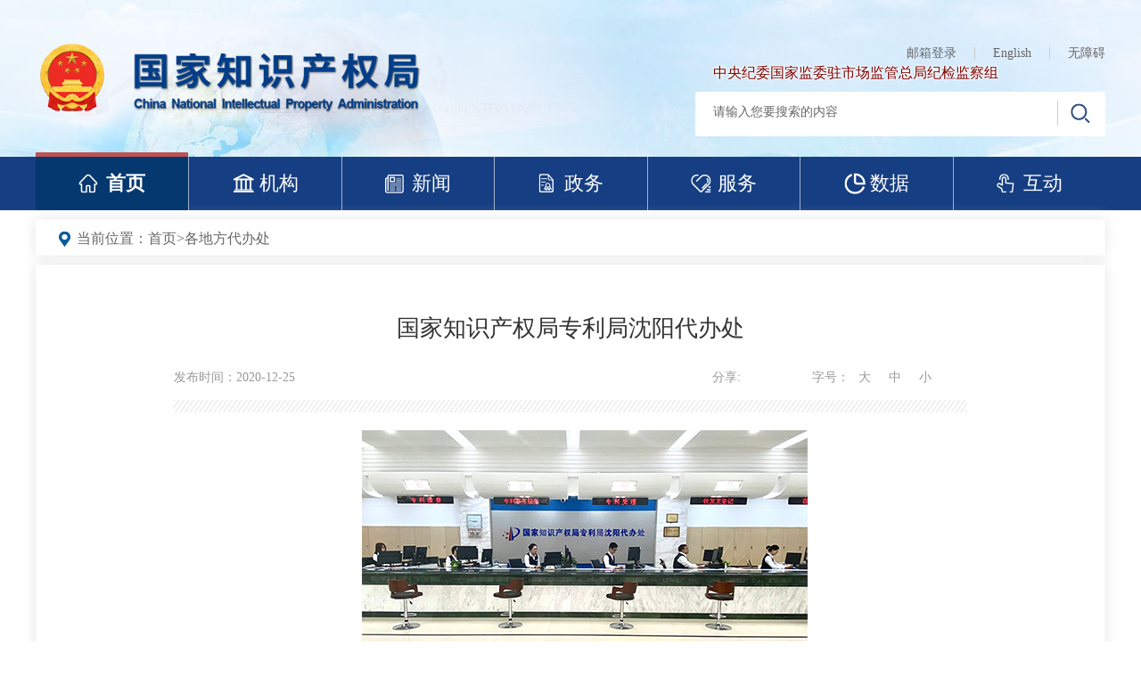

--- FILE ---
content_type: text/html; charset=UTF-8
request_url: https://www.cnipa.gov.cn/art/2020/12/25/art_245_49149.html
body_size: 3177
content:
<!doctype html>
<html>
<head>
<meta charset="utf-8"><script language="javascript" src="/module/jslib/jquery/jquery.js"></script>
<script language="javascript" src="/module/jslib/urite/urite.min.js"></script>
<link href="/module/jslib/tag/css/infotag.css" type=text/css rel=stylesheet>

<link href="/script/pagegray.css" type=text/css rel=stylesheet>
<meta name='WebId' content='1'>

<meta http-equiv="X-UA-Compatible" content="IE=Edge,chrome=1">
<meta name="viewport" content="width=device-width, initial-scale=1" />
<title>国家知识产权局 各地方代办处 国家知识产权局专利局沈阳代办处</title>
<meta name='Maketime' content='2025-10-17 15:16:08'>
<meta name="SiteName" content="国家知识产权局">
<meta name="SiteDomain" content="https://www.cnipa.gov.cn">
<meta name="SiteIDCode" content="bm38000007">
<meta name="ColumnName" content="各地方代办处">
<meta name="ColumnType" content="各地方代办处">
<meta name="ArticleTitle" content="国家知识产权局专利局沈阳代办处">
<meta name="pubdate" content="2020-12-25 15:46"/>
<meta name="pageSize" content="1"/>
<meta name="author" content="">
<meta name="description" content="　　　国家知识产权局专利局沈阳代办处，于1985年4月1日正式开业。　　沈阳代办处是国家知识产权局专利局在辽宁省知识产权局设立的专利业务派出机构，主要承担国家知识产权局专利局授权或委托的专利业务及相关服务性工作，工作职能属于执行专利法的公务行为，其主要业务包括：专利申请文件的受理、费用减缓请求的审批、专利费用的收缴、专利实施许可合同备案、办理专利登记簿副本及相关业务咨询服务。">
<meta name="keywords" content="代办处 沈阳">
<meta name="contentSource" content="">
<meta name="url" content="https://www.cnipa.gov.cn/art/2020/12/25/art_245_49149.html">

<meta name="category" content="">
<meta name="language" content="中文">
<meta name="location" content="">
<meta name="department" content="">
<meta name="guid" content="20250049149">
<meta name="effectiveTime" content="0">
<meta name="level" content="0">
<meta name="serviceCategory" content="">
<meta name="serviceObject" content="">
<meta name="comments" content="">
<meta name="subject" content="">
<meta name="i_webid" content="1">
<meta name="i_columnid" content="245">
<meta name="i_articleid" content="49149">
<meta name="pagetype" content="1">
<meta name="Image" content="https://www.cnipa.gov.cn/picture/0/64eed17840104dc488a2996311a313e3.png">
<meta name="Image" content="https://www.cnipa.gov.cn/picture/0/s_64eed17840104dc488a2996311a313e3.png">

<link href="/images/1/hanweb.css" rel="stylesheet" />
<link href="/images/1/publichs.css" rel="stylesheet">
<link href="/images/1/publichs_media.css" rel="stylesheet">
<link href="/images/1/ldxx.css" rel="stylesheet" />
<script type="text/javascript" src="/images/1/font-size.js"></script>

<script type='text/javascript' src='https://www.cnipa.gov.cn/module/jslib/grouppic/jquery.ad-gallery.js'></script>
<link rel='stylesheet' type='text/css' href='https://www.cnipa.gov.cn/module/jslib/grouppic/jquery.ad-gallery2.css'>
</head>

<body style="font-size:14px;">

<script src="/script/0/2004271304219637.js"></script>
<script src="/script/0/2004271304216521.js"></script>
<div class="postion">
<table cellspacing="0"cellpadding="0"border="0"><tr><td>当前位置：<a href="https://www.cnipa.gov.cn/index.html"class="bt_link">首页</a></td><td><table width="100%" cellspacing="0" cellpadding="0" border="0">
<tr>
<td>><a href="https://www.cnipa.gov.cn/col/col245/index.html"class="bt_link">各地方代办处</a></td>
</tr></table></td></tr></table>
</div>

<div class="main">
    <div class="content clearfix">

        <div class="article">

			

<h1><!--<$[标题]>begin-->国家知识产权局专利局沈阳代办处<!--<$[标题]>end--></h1>
<div class="article-info clearfix">
<span>发布时间：2020-12-25</span>
<div class="ctrl">字号：<a href="javascript:;">大</a><a href="javascript:;">中</a><a href="javascript:;">小</a></div>
<div class="bshare-custom icon-medium">
<div class="bsPromo bsPromo2"></div>
分享:
<a title="分享到微信" class="bshare-weixin" href="javascript:void(0);"></a>
<a title="分享到QQ空间" class="bshare-qzone"></a>
<a title="分享到QQ好友" class="bshare-qqim" href="javascript:void(0);"></a>
<a title="分享到新浪微博" class="bshare-sinaminiblog"></a>
</div>
<script type="text/javascript" charset="utf-8" src="https://www.cnipa.gov.cn/images/1/buttonLite.js#style=-1&uuid=&pophcol=3&lang=zh"></script>
<script type="text/javascript" charset="utf-8" src="https://static.bshare.cn/b/bshareC0.js"></script>           
</div>
<div class="article-content cont">
<!--<$[信息内容]>begin--><!--ZJEG_RSS.content.begin--><meta name="ContentStart"/><p style="text-indent: 2em; text-align: center;"><a href="/picture/0/64eed17840104dc488a2996311a313e3.png" target="_blank"><img title="沈阳.png" style="border:none;" src="/picture/0/s_64eed17840104dc488a2996311a313e3.png"/></a></p><p style="text-indent: 2em;">国家知识产权局专利局沈阳代办处是国家知识产权局专利局在辽宁省设立的业务派出机构，于1984年挂牌成立，是《专利法》实施以后国家知识产权局最早批准成立的三家代办处之一。主要承担国家知识产权局专利局授权或委托的专利电子申请受理、专利费用收缴、专利费减备案、专利实施许可合同备案、专利权质押登记、出具专利登记薄副本、批量专利法律状态证明、专利优先审查、代理机构专利证书自取及相关的咨询、宣传、服务等工作。</p><p style="text-indent: 2em;">多年来，沈阳代办处始终坚持“开拓进取、求真务实、热情服务、优质高效”的工作理念和服务宗旨，努力打造服务于地方知识产权创新主体的优良营商服务平台，已成为连接国家知识产权局和辽宁省专利申请人的重要纽带。2010年、2011年连续两年获评国家知识产权局专利局先进代办处；2013年、2015年被辽宁省直属机关工委评为“青年文明号”集体；2015年获评省直机关“工人先锋号”；2018年获评省（中）直机关“文明服务窗口”等荣誉称号。</p><p style="text-indent: 2em;">联系方式：</p><p style="text-indent: 2em;">电　　话：024-86916001（受理）、</p><p style="text-indent: 2em;">024-86916002（收费）</p><p style="text-indent: 2em;">传　　真：024-86912545</p><p style="text-indent: 2em;">地　　址：辽宁省沈抚示范区沈抚路旺力城88号数字经济产业B园二层</p><p style="text-indent: 2em;">邮　　编：113000</p><p style="text-indent: 2em;">开户银行：中国农业银行沈阳新乐支行</p><p style="text-indent: 2em;">户　　名：国家知识产权局专利局沈阳代办处</p><p style="text-indent: 2em;">账　　号：061401010400090260000000001</p><p style="text-indent: 2em;">对外办公时间：</p><p style="text-indent: 2em;">早8:30-晚17:00（周六、日及节假日除外）</p><p style="text-indent: 2em;">专利和商标公众咨询服务统一电话010-62356655</p><meta name="ContentEnd"/><!--ZJEG_RSS.content.end--><!--<$[信息内容]>end-->
</div>

            
        </div>
        
    </div>
</div>
<script type="text/javascript">
	$(function() {
		$($("img").get().reverse()).each(function() {
			if($(this).attr("src").indexOf("http://172.16.21.2") !== -1){
				$(this).attr("src",$(this).attr("src").replace("http://172.16.21.2", ''));
			}
		});
	});
</script>
<script src="/script/0/2004271304217710.js"></script>

<script>
$("#各地方代办处").addClass("on");
</script>



<!-- visitcount Begin --><iframe src='../../../../module/visitcount/visit.jsp?type=3&i_webid=1&i_columnid=245&i_articleid=49149' name="vishidden" id="vishidden" frameborder="0" style="width:0; height:0; display:none"></iframe><!-- visitcount End -->

</body>
</html>

--- FILE ---
content_type: text/html;charset=UTF-8
request_url: https://www.cnipa.gov.cn/module/visitcount/visit.jsp?type=3&i_webid=1&i_columnid=245&i_articleid=49149
body_size: 267
content:













  









<script>window.location.replace('https://www.cnipa.gov.cn/vc/vc/interface/visit.jsp?type=3&i_webid=1&i_columnid=245&i_articleid=49149&url=https://www.cnipa.gov.cn/art/2020/12/25/art_245_49149.html');</script>


--- FILE ---
content_type: application/javascript; charset=UTF-8
request_url: https://www.cnipa.gov.cn/images/1/buttonLite.js
body_size: 8453
content:
var BSHARE_SHOST_NAME="https://static.bshare.cn",BSHARE_BUTTON_HOST="https://bshare.optimix.cn",BSHARE_WEB_HOST="https://www.bshare.cn";(function(e,g){if(!e.bShareUtil||!e.bShareControl){var l=g.documentElement,d=navigator;e.BUZZ={};e.bShareControl={count:0,viewed:!1,bShareLoad:!1,clicked:!1};var h=e.bShareUtil={requestedScripts:[],encode:encodeURIComponent,isIe6:/msie|MSIE 6/.test(d.userAgent),isIe7:/MSIE 7/.test(d.userAgent),isIe8:/MSIE 8/.test(d.userAgent),isIe9:/MSIE 9/.test(d.userAgent),isIe:/Microsoft Internet Explorer/.test(d.appName),isSt:g.compatMode=="CSS1Compat",isQk:function(){return h.isIe6||h.isIe&&!h.isSt},eleInViewport:function(a){if(a.getBoundingClientRect)return a=
a.getBoundingClientRect(),a.top>=0&&a.left>=0&&a.bottom<=(e.innerHeight||l.clientHeight)&&a.right<=(e.innerWidth||l.clientWidth);for(var b=a.offsetTop,c=a.offsetLeft,f=a.offsetWidth,k=a.offsetHeight;a.offsetParent;)a=a.offsetParent,b+=a.offsetTop,c+=a.offsetLeft;return b>=e.pageYOffset&&c>=e.pageXOffset&&b+k<=e.pageYOffset+e.innerHeight&&c+f<=e.pageXOffset+e.innerWidth},getElemById:function(a){return g.getElementById(a)},createElement:function(a,b,c,f,k){a=g.createElement(a);if(b)a.id=b;if(c)a.className=
c;if(f)a.style.cssText=f;if(k)a.innerHTML=k;return a},formatParam:function(a,b){return typeof a=="number"?+b:typeof a=="boolean"?/^true$/i.test(b):b},isUndefined:function(a){return typeof a=="undefined"},arrayContains:function(a,b,c){for(var f=a.length;f--;)if(!h.isUndefined(b)&&a[f]===b||!h.isUndefined(c)&&c.test(a[f]))return!0;return!1},loadScript:function(a,b){var c=h.requestedScripts;if(!h.arrayContains(c,a))/(bsMore|bshareS887)(Org)?\.js/.test(a)&&c.push(a),b=b||function(){},c=h.createElement("script"),
c.src=a,c.type="text/javascript",c.charset="utf-8",c.onload=b,c.onreadystatechange=function(){/complete|loaded/.test(this.readyState)&&b()},g.getElementsByTagName("head")[0].appendChild(c)},loadStyle:function(a){var b=h.createElement("style");b.type="text/css";b.styleSheet?b.styleSheet.cssText=a:b.appendChild(g.createTextNode(a));g.getElementsByTagName("head")[0].appendChild(b)},getOffset:function(a){for(var b={x:a.offsetLeft,y:a.offsetTop,h:a.offsetHeight,w:a.offsetWidth};a=a.offsetParent;b.x+=a.offsetLeft,
b.y+=a.offsetTop);return b},getElem:function(a,b,c,f){for(var a=a.getElementsByTagName(b),b=[],k=0,d=0,e=a.length;k<e;k++){var g=a[k];if(!c||g.className.indexOf(c)!=-1)b.push(g),typeof f=="function"&&f(g,d++)}return b},getText:function(a){return h.isIe?a.innerText:a.textContent},insertAfter:function(a,b){var c=b.parentNode;c.lastChild===b?c.appendChild(a):c.insertBefore(a,b.nextSibling)},getWH:function(){return{h:(h.isSt?l:g.body).clientHeight,w:(h.isSt?l:g.body).clientWidth}},stopProp:function(a){a=
a||e.event||{};a.stopPropagation?a.stopPropagation():a.cancelBubble=!0},getScript:function(a){for(var b=g.getElementsByTagName("script"),c=[],f=0,k=b.length;f<k;f++){var d=b[f].src;d&&d.search(a)>=0&&/bshare.(cn|com|me)|static.(local|dev)/i.test(d)&&c.push(b[f])}return c},parseOptions:function(a,b){var c={};if(a=/\?(.*)|#(.*)/.exec(a))for(var a=a[0].slice(1).replace("+"," "),f=a.split(/[&;]/g),k=0,d=f.length;k<d;k++){var e=f[k].split("="),g=decodeURIComponent(e[0]),h=b?e[1]:null;if(!b)try{h=decodeURIComponent(e[1])}catch(l){}c[g]=
h}return c},submitForm:function(a,b,c,f){var f=f||"post",k=h.createElement("form");g.body.appendChild(k);k.method=f;k.target=c;k.setAttribute("accept-charset","utf-8");k.action=a;for(var d in b)if(typeof b[d]!="function")a=h.createElement("input"),a.type="hidden",a.name=d,a.value=b[d],k.appendChild(a);if(h.isIe)g.charset="utf-8";k.submit();g.body.removeChild(k)},replaceParam:function(a,b,c){return b?c.replace(a,h.encode(b)):c.replace(a,"")},ready:function(a){if(g.addEventListener)g.addEventListener("DOMContentLoaded",
function(){g.removeEventListener("DOMContentLoaded",arguments.callee,!1);a.call()},!1),e.addEventListener("load",a,!1);else if(g.attachEvent){g.attachEvent("onreadystatechange",function(){g.readyState=="complete"&&(g.detachEvent("onreadystatechange",arguments.callee),a.call())});e.attachEvent("onload",a);var b=!1;try{b=e.frameElement===null}catch(c){}l.doScroll&&b&&function(){try{l.doScroll("left")}catch(b){setTimeout(arguments.callee,10);return}a.call()}()}else e.onload=a},createBuzzObject:function(a,
b){if(e[a])return e[a];b.namespace=a;var c=e[a]={shost:e.BSHARE_SHOST_NAME,bhost:e.BSHARE_BUTTON_HOST,whost:e.BSHARE_WEB_HOST,defaultConfig:b,params:{type:0,publisherUuid:"",url:"",title:"",summary:"",content:"",pic:"",pics:"",video:"",vTag:"",vUid:"",vEmail:"",product:"",price:"0",brand:"",tag:"",category:"",template:"1",popcss:"",apvuid:"",apts:"",apsign:""},isReady:!1,completed:!1,curb:0,preb:-1,entries:[],counters:[],viewInfo:null};c.config={};c.elems={powerBy:'<div id="bsPower" style="float:right;text-align:right;overflow:hidden;height:100%;"><a class="bsSiteLink" style="font-size:10px;vertical-align:text-bottom;line-height:24px;cursor:pointer;" href="'+
c.whost+'" target="_blank"><span style="font-size:10px;vertical-align:text-bottom;"><span style="color:#f60;">b</span>Share</span></a></div>'};for(var f in c.defaultConfig)c.config[f]=c.defaultConfig[f];c.imageBasePath=c.shost+"/frame/images/";c.jsBasePath=c.shost+"/b/";c.addEntry=function(a){if(typeof c.counters=="number")c.counters=[];c.entries.push(a);c.counters.push(0)};return e[a]},parseBuzzOptions:function(a,b,c,f,k){var i;i=(a=h.getScript(b)[a])?h.parseOptions(a.src):{},a=i;k&&(a=k(a));for(var d in a)if(!h.isUndefined(a[d])&&
!(a[d]===null||typeof c[d]=="number"&&a[d]===""))h.isUndefined(c[d])?h.isUndefined(f[d])||(f[d]=h.formatParam(f[d],a[d])):c[d]=h.formatParam(c[d],a[d])}}}})(window,document);(function(e,g,l){var d=g.bShareUtil,h=g.bShareControl;if(!(h.count>0)){var a=d.createBuzzObject(e,{lang:"zh",height:0,width:0,image:"",bgc:"none",fgc:"#333",poptxtc:"#666",popbgc:"#f2f2f2",sn:!1,logo:!0,style:1,fs:0,inline:!1,beta:!1,popjs:"",popHCol:2,pop:0,mdiv:0,poph:"auto",bps:"",bps2:"",showShareCount:!0,icon:!0,text:null,promote:!1}),b=a.config,c=a.params;a.boxConfig={position:0,boxHeight:408,boxWidth:548,closeTop:8,closeRight:20,hasTop:!0,hasFrame:!0,hasMore:!0};a.boxConfigEC={position:0,boxHeight:404,
boxWidth:650,closeTop:10,closeRight:16,hasFrame:!0};a.boxConfigWX={id:"bsWXBox",position:0,boxHeight:245,boxWidth:220,closeTop:8,closeRight:20,hasTop:!0};a.customization={};a.loadOptions=function(){d.parseBuzzOptions(0,/button(Lite)?(Org)?\.js|bshare_load/,b,c,function(b){if(!d.isUndefined(g.bShareOpt))for(var c in g.bShareOpt)b[c]=g.bShareOpt[c];if(!d.arrayContains(a.langs,b.lang))b.lang="zh";if(b.h&&b.w&&b.img)b.height=b.h,b.width=b.w,b.image=b.img;b.bgc=b.bgcolor||void 0;b.fgc=b.textcolor||void 0;
b.logo=!(b.logo&&/^false$/i.test(b.logo));b.popHCol=b.pophcol||void 0;if(b.style)b.style=/^(-1|0|1|2|3|4|5|10|11|999)$/.test(b.style)?+b.style:void 0;if(b.bp)b.style&&b.style==2?b.bps2=b.bp.split(","):b.bps=b.bp.split(",");b.showShareCount=b.style&&/3|4|5/.test(b.style)?!1:!(b.ssc&&/^false$/i.test(b.ssc.toString()));b.type=g.BSHARE_BUTTON_TYPE||b.type;b.publisherUuid=b.uuid||void 0;return b});for(var f in a.defaultConfig)a.defaultConfig[f]!==b[f]&&(a.customization[f]=b[f]);if(c.type!=15)c.popcss=
"";if(g.location.href.indexOf(a.whost+"/moreStyles")<0)b.promote=!1};a.writeButton=function(){var c="",e={0:0,1:[110,85],10:[90,51],11:[82,82]},g={0:16,1:24,10:21,11:49},h=a.imageBasePath,i=b.style,m=b.image,o=b.showShareCount,n=b.width,p=b.height;/^(3|4|5)$/.test(i)||(c='<div class="bsPromo bsPromo1"></div>');i>1&&i<6?a.writeBshareDiv(c):i==-1?(d.getElem(l,"div","bshare-custom",function(b){if(!b.childNodes[0].className||b.childNodes[0].className.indexOf("bsPromo")<0){var c=d.createElement("div",
"","bsPromo bsPromo"+(a.isLite?2:1));b.insertBefore(c,b.childNodes[0])}}),(b.beta||b.popjs)&&a.writeBshareDiv('<div class="buzzButton">'+b.text+"</div>","")):i>=0&&(i!=999&&(m=h+"logo_square_s.gif",i!=0&&(m=h+"button_custom"+i+"-"+(b.lang=="en"?"en":"zh"),o&&(m+="-c"),i==10&&(n=/Blue|Red|Green|Grey|Orange/.test(b.bgc)?b.bgc:"Orange",m+="-"+n),m+=".gif"),n=e[i][o?0:1],p=g[i]),c+='<div class="buzzButton bsStyle'+i+'" style="height:'+p+"px;color:"+b.fgc+";",i==0?(c+=b.icon?"background:transparent url("+
m+") no-repeat;":"",c+='float:left"><div style="padding:0 4px 0 '+(b.icon?"21px":"0")+";"+(a.isLite?"height:16px;":"")+'"><span class="bshareText" style="line-height:18px;float:left;">'+(b.text===null?"\u5206\u4eab":b.text)+"</span></div></div>",o&&(c+='<div style="background:transparent url('+h+'counter_box.gif) no-repeat;float:left;width:40px;height:16px;text-align:center;font-weight:bold;">&nbsp;<span style="position:relative;line-height:16px;" class="shareCount"></span></div>')):(c+=";background:transparent url("+
m+") no-repeat;text-align:center;width:"+n+'px;">',o&&i!=999&&(c+='<span style="font-weight:bold;position:relative;line-height:'+(i==10?"22":"25")+'px;" class="shareCount"></span>'),c+="</div>"),c+='<div style="clear:both;"></div>',a.writeBshareDiv(c,"font-size:12px;height:"+p+"px;width:"+n+"px;"))};a.more=function(){return typeof a.moreDiv=="function"?(a.moreDiv(),!0):!1};a.load=function(f){if(!f){if(b.mdiv<0)return;var e=0,q=setInterval(function(){a.more()||e>=30?clearInterval(q):++e},100);return!1}c.target=
f||"";a.click();a.disappear();a.prepare();if(!a.loadPlus||!a.loadPlus()){var j;if(f=="bsharesync")j=[a.whost,"/bsyncShare?site=",f].join(""),a.updateCounter(),a.shareStats(f),d.submitForm(j,c,"_blank");else if(f=="email")j=[a.bhost,"/bshareEmail"].join(""),a.shareStats(f),d.submitForm(j,c,"_blank");else if(f=="clipboard")d.copy2Clipboard(),a.shareStats(f);else if(f=="favorite")d.add2Bookmark(),a.shareStats(f);else if(f=="printer")d.add2Printer(),a.shareStats(f);else if(f=="weixin"){j=a.bhost+"/barCode?site=weixin";
for(var i in c)!/content|target/.test(i)&&typeof c[i]!="function"&&(j+="&"+i+"="+d.encode(c[i]));l.getElementById("bsWXBox")||a.createBox(a.boxConfigWX);a.getFrame(a.boxConfigWX).innerHTML='<img style="width:178px;height:178px;margin:21px;display:inline-block;" src="'+j+'" />';a.display(!1,a.boxConfigWX)}else{if(h.bShareLoad)for(i in j=a.bhost+"/bshare_redirect?site="+f,c)!/content|target/.test(i)&&typeof c[i]!="function"&&(j+="&"+i+"="+d.encode(c[i]));else(j=g.BS_PURL_MAP[f])||alert(a.iL8n.loadFailed),
f=="gmw"?j=d.replaceParam("${URL}",c.url.replace("https://",""),j):c.url&&(j=d.replaceParam("${URL}",c.url,j)),j=d.replaceParam("${TITLE}",c.title,j),j=d.replaceParam("${CONTENT}",c.summary,j),j=d.replaceParam("${IMG}",c.pic,j),j=d.replaceParam("${VIDEO}",c.video,j);g.open(j,"","height=600,width=800,top=100,left=100,screenX=100,screenY=100,scrollbars=yes,resizable=yes")}}};a.show=function(){a.load()};a.onLoad=function(){d.getElem(l,"a","bshareDiv",function(b,c){d.getElem(b,"div","buzzButton",function(b){b.onclick=
function(b){return function(c){a.more(c,b);return!1}}(c)})});var c=b.showShareCount;if(b.style==0){var e=d.getElem(l,"div","buzzButton")[0].offsetWidth;c&&(e+=41);d.getElem(l,"a","bshareDiv",function(a){a.style.width=e+"px"})}var h=a.entries.length;if(c&&h>0){for(var c="",j=0;j<h;j++){var i=a.entries[j];if(typeof i.url=="string"){if(d.isIe&&c.length+i.url.length>2E3)break;c!=""&&(c+="|");c+=i.url}}c!=""&&(c+="|");c+=g.location.href;a.count(c)}};a.renderButton=function(){d.loadStyle("a.bshareDiv,#bsPanel,#bsMorePanel,#bshareF{border:none;background:none;padding:0;margin:0;font:12px Helvetica,Calibri,Tahoma,Arial,\u5b8b\u4f53,sans-serif;line-height:14px;}#bsPanel div,#bsMorePanel div,#bshareF div{display:block;}.bsRlogo .bsPopupAwd,.bsRlogoSel .bsPopupAwd,.bsLogo .bsPopupAwd,.bsLogoSel .bsPopupAwd{line-height:16px !important;}a.bshareDiv div,#bsFloatTab div{*display:inline;zoom:1;display:inline-block;}a.bshareDiv img,a.bshareDiv div,a.bshareDiv span,a.bshareDiv a,#bshareF table,#bshareF tr,#bshareF td{text-decoration:none;background:none;margin:0;padding:0;border:none;line-height:1.2}a.bshareDiv span{display:inline;float:none;}div.buzzButton{cursor:pointer;font-weight:bold;}.buzzButton .shareCount a{color:#333}.bsStyle1 .shareCount a{color:#fff}span.bshareText{white-space:nowrap;}span.bshareText:hover{text-decoration:underline;}a.bshareDiv .bsPromo,div.bshare-custom .bsPromo{display:none;position:absolute;z-index:100;}a.bshareDiv .bsPromo.bsPromo1,div.bshare-custom .bsPromo.bsPromo1{width:51px;height:18px;top:-18px;left:0;line-height:16px;font-size:12px !important;font-weight:normal !important;color:#fff;text-align:center;background:url("+
a.imageBasePath+"bshare_box_sprite2.gif) no-repeat 0 -606px;}div.bshare-custom .bsPromo.bsPromo2{background:url("+a.imageBasePath+"bshare_promo_sprite.gif) no-repeat;cursor:pointer;}");a.writeButton();c.type==15&&a.filterECPlats()};a.loadButtonStyle=function(){if(c.type!=15){var f,e=b.style;if(b.beta)f=a.jsBasePath+"styles/bshareS888.js?v=20150603";else if(b.popjs)f=b.popjs;else if(b.style!=-1&&(f=a.jsBasePath+"styles/bshareS"+(e>1&&e<6?e:1)+".js?v=20150603",b.pop==-1&&(e<=1||e>=6)))f="";f&&d.loadScript(f)}};a.international=
function(c){b.lang=="zh"?c():d.loadScript(a.jsBasePath+"langs/bs-lang-"+b.lang+".js?v=20150603",c)};a.start=function(){d.loadEngine&&(d.loadEngine(e),a.loadOptions(),a.international(function(){if(!a.completed){if(d.isUndefined(b.text)||b.text===null)b.text=b.style==0?a.iL8n.shareTextShort:a.iL8n.shareText;c.type!=1&&a.renderButton();d.createShareBox(e);if(c.type==15)a.boxConfig=a.boxConfigEC;a.createBox();b.mdiv>=0&&c.type!=15&&d.loadScript(a.jsBasePath+"components/bsMore.js?v=20150603");if(c.type==1)return a.load(),
!1;a.loadButtonStyle();a.onLoad();a.prepare(0);setTimeout(function(){h.viewed||a.view();setTimeout(function(){h.bShareLoad||d.loadScript(a.jsBasePath+"components/bsPlatforms.js?v=20150603")},3E3)},3E3);a.completed=!0}}))};a.init=function(){if(!a.isReady)a.isReady=!0,d.loadScript(a.jsBasePath+"engines/bs-engine.js?v=20150603",a.start)};d.loadScript(a.jsBasePath+"components/bsStatic.js?v=20150603")}})("bShare",window,document);(function(e,g,l){if(!(g.bShareControl.count>0)){g.bShareControl.count+=1;var d=g.bShareUtil,e=g[e],h=e.config;e.isLite=!0;e.customization.type="lite";e.writeBshareDiv=function(a,b){d.getElem(l,"a","bshareDiv",function(c){if(a)c.innerHTML=a;else if(c.innerHTML.length<24)c.innerHTML="";c.onclick=function(){return!1};c.style.cssText=(h.inline?"":"display:block;")+"text-decoration:none;padding:0;margin:0;"+b||""})};d.ready(e.init)}})("bShare",window,document);(function(){var e=window.bShare;if(!e)e=window.bShare={};e.pnMap={115:["115\u6536\u85cf\u5939",0],"139mail":["139\u90ae\u7bb1",2],"9dian":["\u8c46\u74e39\u70b9",6],baiducang:["\u767e\u5ea6\u641c\u85cf",7],baiduhi:["\u767e\u5ea6\u7a7a\u95f4",8],bgoogle:["Google\u4e66\u7b7e",10],bsharesync:["\u4e00\u952e\u901a",16],caimi:["\u8d22\u8ff7",17],cfol:["\u4e2d\u91d1\u5fae\u535a",18],chouti:["\u62bd\u5c49",20],clipboard:["\u590d\u5236\u7f51\u5740",21],cyolbbs:["\u4e2d\u9752\u8bba\u575b",22],cyzone:["\u521b\u4e1a\u5427",23],delicious:["\u7f8e\u5473\u4e66\u7b7e",24],dig24:["\u9012\u5ba2\u7f51",25],digg:["Digg",26],diglog:["\u5947\u5ba2\u53d1\u73b0",27],diigo:["Diigo",29],douban:["\u8c46\u74e3\u7f51",30],dream:["\u68a6\u5e7b\u4eba\u751f",31],duitang:["\u5806\u7cd6",32],eastdaymb:["\u4e1c\u65b9\u5fae\u535a",33],email:["\u7535\u5b50\u90ae\u4ef6",
34],evernote:["Evernote",35],facebook:["Facebook",36],fanfou:["\u996d\u5426",37],favorite:["\u6536\u85cf\u5939",38],feixin:["\u98de\u4fe1",39],friendfeed:["FriendFeed",40],fwisp:["Fwisp",42],ganniu:["\u8d76\u725b\u5fae\u535a",43],gmail:["Gmail",44],gmw:["\u5149\u660e\u7f51",45],gtranslate:["\u8c37\u6b4c\u7ffb\u8bd1",46],hemidemi:["\u9ed1\u7c73\u4e66\u7b7e",47],hexunmb:["\u548c\u8baf\u5fae\u535a",48],huaban:["\u82b1\u74e3",49],ifengkb:["\u51e4\u51f0\u5feb\u535a",50],ifengmb:["\u51e4\u51f0\u5fae\u535a",51],ifensi:["\u7c89\u4e1d\u7f51",52],instapaper:["Instapaper",53],itieba:["i\u8d34\u5427",54],joinwish:["\u597d\u613f\u7f51",55],kaixin001:["\u5f00\u5fc3\u7f51",56],laodao:["\u5520\u53e8\u7f51",57],leihou:["\u96f7\u7334",58],leshou:["\u4e50\u6536",59],linkedin:["LinkedIn",
60],livespace:["MS Livespace",61],mala:["\u9ebb\u8fa3\u5fae\u535a",63],masar:["\u739b\u6492\u7f51",65],meilishuo:["\u7f8e\u4e3d\u8bf4",66],miliao:["\u7c73\u804a",67],mister_wong:["Mister Wong",68],mogujie:["\u8611\u83c7\u8857",69],moptk:["\u732b\u6251\u63a8\u5ba2",70],msn:["MSN",71],myshare:["MyShare",72],myspace:["MySpace",73],neteasemb:["\u7f51\u6613\u5fae\u535a",74],netvibes:["Netvibes",75],peoplemb:["\u4eba\u6c11\u5fae\u535a",76],pinterest:["Pinterest",79],poco:["Poco\u7f51",81],printer:["\u6253\u5370",82],printf:["Print Friendly",83],qqmb:["\u817e\u8baf\u5fae\u535a",84],qqshuqian:["QQ\u4e66\u7b7e",85],qqxiaoyou:["\u670b\u53cb\u7f51",86],qzone:["QQ\u7a7a\u95f4",87],readitlater:["ReadItLater",88],
reddit:["Reddit",89],redmb:["\u7ea2\u5fae\u535a",90],renjian:["\u4eba\u95f4\u7f51",91],renmaiku:["\u4eba\u8109\u5e93",92],renren:["\u4eba\u4eba\u7f51",93],shouji:["\u624b\u673a",95],sinaminiblog:["\u65b0\u6d6a\u5fae\u535a",96],sinaqing:["\u65b0\u6d6aQing",97],sinavivi:["\u65b0\u6d6aVivi",98],sohubai:["\u641c\u72d0\u767d\u793e\u4f1a",99],sohuminiblog:["\u641c\u72d0\u5fae\u535a",100],southmb:["\u5357\u65b9\u5fae\u535a",101],stumbleupon:["StumbleUpon",102],szone:["\u5b88\u682a\u7f51",103],taojianghu:["\u6dd8\u6c5f\u6e56",104],tianya:["\u5929\u6daf",105],tongxue:["\u540c\u5b66\u5fae\u535a",106],tuita:["\u63a8\u4ed6",107],tumblr:["Tumblr",108],twitter:["Twitter",109],ushi:["\u4f18\u58eb\u7f51",110],waakee:["\u6316\u5ba2",112],wealink:["\u82e5\u90bb\u7f51",113],woshao:["\u6211\u70e7\u7f51",115],xianguo:["\u9c9c\u679c\u7f51",
116],xiaomeisns:["\u6821\u5a92\u91c7\u901a",117],xinminmb:["\u65b0\u6c11\u5fae\u535a",118],xyweibo:["\u5fae\u535a\u6821\u56ed",119],yaolanmb:["\u6447\u7bee\u5fae\u535a",120],yijee:["\u6613\u96c6\u7f51",121],youdao:["\u6709\u9053\u4e66\u7b7e",122],zjol:["\u6d59\u6c5f\u5fae\u535a",124],xinhuamb:["\u65b0\u534e\u5fae\u535a"],szmb:["\u6df1\u5733\u5fae\u535a"],changshamb:["\u5fae\u957f\u6c99"],hefeimb:["\u5408\u80a5\u5fae\u535a"],wansha:["\u73a9\u5565e\u65cf"],"189share":["\u624b\u673a\u5feb\u4f20"],diandian:["\u70b9\u70b9\u7f51"],tianji:["\u5929\u9645\u7f51"],jipin:["\u5f00\u5fc3\u96c6\u54c1"],chezhumb:["\u8f66\u4e3b\u5fae\u535a"],gplus:["Google+"],yidongweibo:["\u79fb\u52a8\u5fae\u535a"],youdaonote:["\u6709\u9053\u7b14\u8bb0"],jschina:["\u5fae\u6c5f\u82cf"],mingdao:["\u660e\u9053"],jxcn:["\u6c5f\u897f\u5fae\u535a"],qileke:["\u5947\u4e50\u6536\u85cf"],sohukan:["\u641c\u72d0\u968f\u8eab\u770b"],maikunote:["\u9ea6\u5e93\u8bb0\u4e8b"],lezhimark:["\u4e50\u77e5\u4e66\u7b7e"],"189mail":["189\u90ae\u7bb1"],
wo:["WO+\u5206\u4eab"],gmweibo:["\u5149\u660e\u5fae\u535a"],jianweibo:["\u5409\u5b89\u5fae\u535a"],qingbiji:["\u8f7b\u7b14\u8bb0"],duankou:["\u7aef\u53e3\u7f51"],qqim:["QQ\u597d\u53cb"],kdweibo:["\u4e91\u4e4b\u5bb6"],xueqiu:["\u96ea\u7403"],weixin:["\u5fae\u4fe1"]};e.iL8n={promoteHot:"\u70ed",promoteNew:"\u65b0",promoteRec:"\u63a8\u8350",rtnTxt:"\u9009\u62e9\u5176\u4ed6\u5e73\u53f0 >>",shareText:"\u5206\u4eab\u5230",shareTextShort:"\u5206\u4eab",shareTextPromote:"\u5206\u4eab\u6709\u793c",morePlats:"\u66f4\u591a\u5e73\u53f0...",morePlatsShort:"\u66f4\u591a...",whatsThis:"\u8fd9\u662f\u4ec0\u4e48\u5de5\u5177\uff1f",promote:"\u5206\u4eab\u6709\u793c",promoteShort:"\u5956",searchHint:"\u8f93\u5165\u5e73\u53f0\u5173\u952e\u5b57\u67e5\u8be2",closeHint:"30\u5206\u949f\u5185\u4e0d\u518d\u51fa\u73b0\u6b64\u5206\u4eab\u6846",loadFailed:"\u7f51\u7edc\u592a\u6162\u65e0\u6cd5\u52a0\u8f7d\uff0c\u8bf7\u7a0d\u540e\u518d\u8bd5\u3002",loadFailed2:"\u5f88\u62b1\u6b49\uff0c\u65e0\u6cd5\u8fde\u63a5\u670d\u52a1\u5668\u3002\u8bf7\u7a0d\u540e\u91cd\u8bd5\uff01",notSupport:"\u4e0d\u652f\u6301\uff01",copySuccess:"\u590d\u5236\u6210\u529f\uff01\u60a8\u53ef\u4ee5\u7c98\u8d34\u5230QQ/MSN\u4e0a\u5206\u4eab\u7ed9\u60a8\u7684\u597d\u53cb\uff01",
copyTip:"\u8bf7\u6309Ctrl+C\u590d\u5236\uff0c\u7136\u540e\u60a8\u53ef\u4ee5\u7c98\u8d34\u5230QQ/MSN\u4e0a\u5206\u4eab\u7ed9\u60a8\u7684\u597d\u53cb\uff01",bookmarkTip:"\u6309\u4e86OK\u4ee5\u540e\uff0c\u8bf7\u6309Ctrl+D\uff08Macs\u7528Command+D\uff09\u3002",confirmClose:"\u5173\u95ed\u540e\uff0c\u8be5\u5206\u4eab\u6309\u94ae30\u5206\u949f\u5c06\u4e0d\u518d\u51fa\u73b0\uff0c\u60a8\u4e5f\u65e0\u6cd5\u4f7f\u7528\u5206\u4eab\u529f\u80fd\uff0c\u786e\u5b9a\u5417\uff1f"}})();